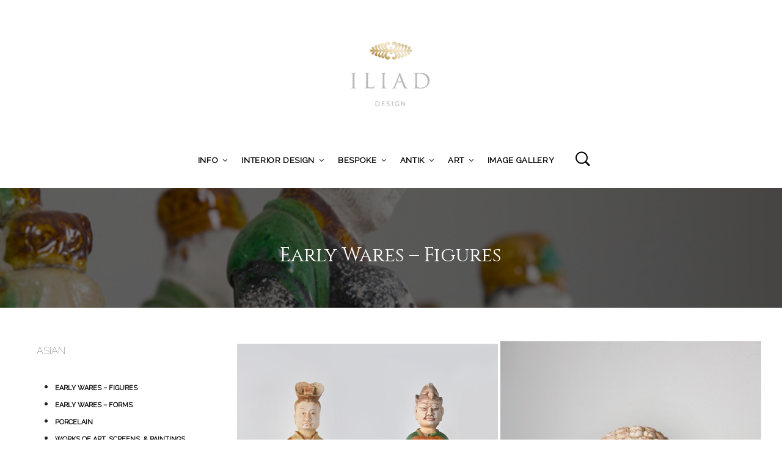

--- FILE ---
content_type: text/css
request_url: https://iliad.nyc/wp-content/plugins/wp-masonry-layout-pro/css/wmlc_client.css?ver=47e291f07ef530aa381df4e725ceda83
body_size: 167
content:
@charset "utf-8";
/* CSS Document */
#wmle_container{padding:0px;margin:0px;}
.wmle_container .wmle_item_holder.col5{width:20%}
.wmle_container .wmle_item_holder.col4{width:25%}
.wmle_container .wmle_item_holder.col3{width:33.333333333%}
.wmle_container .wmle_item_holder.col2{width:50%}
.wmle_container .wmle_item_holder.col1{width:100%}
.wmle_container a{padding:0px; margin:0px;}
.wmle_container .wmle_item_holder .wpme_image img{max-width:100%; height:auto;}
.wmle_loadmore{ text-align:center; padding-top:10px; padding-bottom:10px;}
.wmle_loadmore .loading_icon{ box-shadow:none; border-radius:none;}
.wmle_loadmore .wmle_loadmore_btn:focus{outline: 0;}


/* RESPONSIVE LAYOUT */
@media only screen and (max-width: 767px) and (min-width: 640px) {
    .wmle_container.responsive .wmle_item_holder.col5{width:33.333333333%}
	.wmle_container.responsive .wmle_item_holder.col4{width:33.333333333%}
	.wmle_container.responsive .wmle_item_holder.col3{width:33.333333333%}
	.wmle_container.responsive .wmle_item_holder.col2{width:50%}
}

@media only screen and (max-width: 639px) and (min-width: 321px) {
    .wmle_container.responsive .wmle_item_holder.col5{width:50%}
	.wmle_container.responsive .wmle_item_holder.col4{width:50%}
	.wmle_container.responsive .wmle_item_holder.col3{width:50%}
	.wmle_container.responsive .wmle_item_holder.col2{width:50%}
}

@media only screen and (max-width: 320px){
    .wmle_container.responsive .wmle_item_holder.col5{width:100%}
	.wmle_container.responsive .wmle_item_holder.col4{width:100%}
	.wmle_container.responsive .wmle_item_holder.col3{width:100%}
	.wmle_container.responsive .wmle_item_holder.col2{width:100%}
}

/* FOR RESPONSIVE ONLY */
/*
@media only screen and (min-width: 767px) and (max-width: 991px) {
	.wmle_container.responsive .wmle_item_holder{width: 50%;}
} */

--- FILE ---
content_type: application/x-javascript
request_url: https://iliad.nyc/wp-content/themes/mrtailor-child/js/scripts-mrtailor-1.5.3.js?ver=1.3
body_size: 707
content:
/*global jQuery:false, mrtailor_ajaxurl:false */

var ua = window.navigator.userAgent;
var msie = ua.indexOf("MSIE ");

jQuery(document).foundation();

jQuery(document).ready(function($) {

	"use strict";
	
	/* Ajax Calls */
	
	//mobile menu	
	$(".mobile-navigation .menu-item-has-children").append('<div class="more"><i class="fa fa-plus"></i></div>');
	
	$(".mobile-navigation").on("click", ".more", function(e) {
		e.stopPropagation();
		$(this).parent().parent().children(".sub-menu").toggleClass("open");
		$(this).html($(this).html() == '<i class="fa fa-plus"></i>' ? '<i class="fa fa-minus"></i>' : '<i class="fa fa-plus"></i>');
		//$(".nano").nanoScroller();
	});
	
	$(".mobile-navigation").on("click", "a", function(e) {
		$(".mobile-navigation").find(".sub-menu").removeClass("open");
		offcanvas_close();
	});

  document.addEventListener('click', function(e) {
    // hledání: tlačítko search
    if (e.target.closest('.search-button, .getbowtied-icon-search, .search-button a')) {
      jQuery('.site-search button[type=submit]').show();
      document.querySelector('.st-container')?.classList.remove('st-menu-open');
    }

    // zavření vyhledávání
    if (e.target.closest('.srchClose')) {
      jQuery('.site-search button[type=submit]').hide();
      document.querySelector('.site-search')?.classList.remove('open');
    }
  });

  //toggle-site-header-sticky
  var header = $('#masthead');
  var offset = header.offset().top;

  // Vypneme původní scroll handler (Mr. Tailor)
  $(window).off('scroll');

  // Zrušíme případný padding-top, který může způsobovat skákání
  $('#page').css('padding-top', '');

  jQuery(function($) {
    const header = $('.site-header');
    const offset = header.offset().top + 320;
    let lastScrollTop = 0;

    $(window).on('scroll', function() {
        let st = $(this).scrollTop();

        if (st > offset && st > lastScrollTop) {
            // scroll dolů
            header.addClass('site-header-sticky sticky-header');
        } else if (st <= offset - 320 && st < lastScrollTop) {
            // scroll nahoru a nad hranicí
            header.removeClass('site-header-sticky sticky-header');
        }

        lastScrollTop = Math.max(st, 0); // ochrana proti záporným hodnotám
    });
  });
  
  jQuery(document).ready(function($) {
    $('.woocommerce .products').each(function() {
      if (!$(this).closest('.related').length) {
        $(this).isotope({
          itemSelector: '.product',
          layoutMode: 'masonry'
        });
      }
    });
  });


});